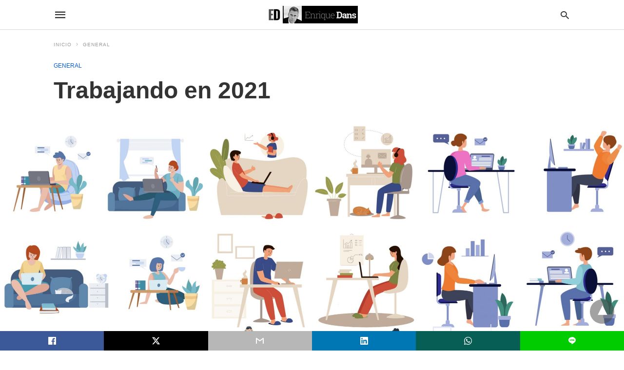

--- FILE ---
content_type: text/html; charset=UTF-8
request_url: https://www.enriquedans.com/2020/12/trabajando-en-2021.html?amp=1
body_size: 21076
content:
<!doctype html>
	<html amp 	lang="es">
		<head><script custom-element="amp-form" src="https://cdn.ampproject.org/v0/amp-form-latest.js" async></script><script custom-element="amp-analytics" src="https://cdn.ampproject.org/v0/amp-analytics-latest.js" async></script>
		<meta charset="utf-8"> 
					    <link rel="preconnect" href="//cdn.ampproject.org">
		    		    <meta name="viewport" content="width=device-width"><meta name="description" content="Mientras el espantoso 2020 consume sus últimas horas y nos preparamos para recibir al 2021,&hellip;"/>			<meta name="amp-google-client-id-api" content="googleanalytics">
			<link rel="canonical" href="https://www.enriquedans.com/2020/12/trabajando-en-2021.html" />
   	<title>Trabajando en 2021 | Enrique Dans</title>
			<meta name="generator" content="AMP for WP 1.1.11" />
			<link rel="preload" as="font" href="https://www.enriquedans.com/wp-content/plugins/accelerated-mobile-pages/templates/design-manager/swift/fonts/icomoon.ttf" type="font/ttf" crossorigin>
		<link rel="preload" as="script" href="https://cdn.ampproject.org/v0.js">
						<link rel="preload" href="https://www.enriquedans.com/wp-content/uploads/2020/12/Remote-work-scaled.jpg" as="image">
							<script custom-element="amp-bind" src="https://cdn.ampproject.org/v0/amp-bind-latest.js" async></script>
			
			
		<script src="https://cdn.ampproject.org/v0.js" async></script>
		
	<style amp-boilerplate>body{-webkit-animation:-amp-start 8s steps(1,end) 0s 1 normal both;-moz-animation:-amp-start 8s steps(1,end) 0s 1 normal both;-ms-animation:-amp-start 8s steps(1,end) 0s 1 normal both;animation:-amp-start 8s steps(1,end) 0s 1 normal both}@-webkit-keyframes -amp-start{from{visibility:hidden}to{visibility:visible}}@-moz-keyframes -amp-start{from{visibility:hidden}to{visibility:visible}}@-ms-keyframes -amp-start{from{visibility:hidden}to{visibility:visible}}@-o-keyframes -amp-start{from{visibility:hidden}to{visibility:visible}}@keyframes -amp-start{from{visibility:hidden}to{visibility:visible}}</style><noscript><style amp-boilerplate>body{-webkit-animation:none;-moz-animation:none;-ms-animation:none;animation:none}</style></noscript>
			
			<style amp-custom>
				body{font-family: 'Poppins', sans-serif;font-size: 16px; line-height:1.25; }
ol, ul{ list-style-position: inside }
p, ol, ul, figure{ margin: 0 0 1em; padding: 0; }
a, a:active, a:visited{ text-decoration: none; color: #005be2;}
body a:hover{
	color: #005be2;
}
#ampforwp-jp-relatedposts{padding-top:1em;margin:1em 0;position:relative;clear:both}#ampforwp-jp-relatedposts h3.jp-relatedposts-headline{margin:0 0 1em;display:inline-block;float:left;font-size:9pt;font-weight:700;font-family:inherit}#ampforwp-jp-relatedposts .jp-relatedposts-items-visual{margin-right:-20px}#ampforwp-jp-relatedposts .jp-relatedposts-items{clear:left}#ampforwp-jp-relatedposts .jp-relatedposts-items-visual .jp-relatedposts-post{padding-right:20px;-moz-opacity:.8;opacity:.8}#ampforwp-jp-relatedposts .jp-relatedposts-items .jp-relatedposts-post{float:left;width:33%;margin:0 0 1em;box-sizing:border-box;-moz-box-sizing:border-box;-webkit-box-sizing:border-box}#ampforwp-jp-relatedposts .jp-relatedposts-items-visual h4.jp-relatedposts-post-title{text-transform:none;font-family:inherit;display:block;max-width:100%}#ampforwp-jp-relatedposts .jp-relatedposts-items p,#ampforwp-jp-relatedposts .jp-relatedposts-items time,#ampforwp-jp-relatedposts .jp-relatedposts-items-visual h4.jp-relatedposts-post-title{font-size:14px;line-height:20px;margin:0}#ampforwp-jp-relatedposts .jp-relatedposts-items .jp-relatedposts-post .jp-relatedposts-post-title a{font-size:inherit;font-weight:400;text-decoration:none;-moz-opacity:1;opacity:1}
pre{ white-space: pre-wrap;}
.left{float:left}
.right{float:right}
.hidden, .hide, .logo .hide{ display:none }
.screen-reader-text {border: 0;clip: rect(1px, 1px, 1px, 1px);clip-path: inset(50%);height: 1px;margin: -1px;overflow: hidden;padding: 0;position: absolute;width: 1px;word-wrap: normal;}
.clearfix{ clear:both }
blockquote{ background: #f1f1f1; margin: 10px 0 20px 0; padding: 15px;}
blockquote p:last-child {margin-bottom: 0;}
.amp-wp-unknown-size img {object-fit: contain;}
.amp-wp-enforced-sizes{ max-width: 100% }
html,body,div,span,object,iframe,h1,h2,h3,h4,h5,h6,p,blockquote,pre,abbr,address,cite,code,del,dfn,em,img,ins,kbd,q,samp,small,strong,sub,sup,var,b,i,dl,dt,dd,ol,ul,li,fieldset,form,label,legend,table,caption,tbody,tfoot,thead,tr,th,td,article,aside,canvas,details,figcaption,figure,footer,header,hgroup,menu,nav,section,summary,time,mark,audio,video{margin:0;padding:0;border:0;outline:0;font-size:100%;vertical-align:baseline;background:transparent}body{line-height:1}article,aside,details,figcaption,figure,footer,header,hgroup,menu,nav,section{display:block}nav ul{list-style:none}blockquote,q{quotes:none}blockquote:before,blockquote:after,q:before,q:after{content:none}a{margin:0;padding:0;font-size:100%;vertical-align:baseline;background:transparent}table{border-collapse:collapse;border-spacing:0}hr{display:block;height:1px;border:0;border-top:1px solid #ccc;margin:1em 0;padding:0}input,select{vertical-align:middle}
*,*:after,*:before {
box-sizing: border-box;-ms-box-sizing: border-box;-o-box-sizing: border-box;}
.alignright {float: right;margin-left:10px;}
.alignleft {float: left;margin-right:10px;}
.aligncenter {display: block;margin-left: auto;margin-right: auto;text-align: center;}
amp-iframe { max-width: 100%; margin-bottom : 20px; }
amp-wistia-player {margin:5px 0px;}
.wp-caption {padding: 0;}
figcaption ,.wp-caption-text {font-size: 12px;line-height: 1.5em;margin: 0;padding: .66em 10px .75em;text-align: center;}
amp-carousel > amp-img > img {object-fit: contain;}
.amp-carousel-container {position: relative;width: 100%;height: 100%;} 
.amp-carousel-img img {object-fit: contain;}
amp-instagram{box-sizing: initial;}
figure.aligncenter amp-img {margin: 0 auto;}
.rr span,.loop-date,.fbp-cnt .amp-author,.display-name,.author-name{color:#191919;}
.fsp-cnt .loop-category li {padding: 8px 0px;}
.fbp-cnt h2.loop-title {padding: 8px 0px;}
.cntr {max-width: 1100px;margin: 0 auto;width:100%;padding:0px 20px} @font-face {font-family: 'icomoon';font-display: swap;font-style: normal;font-weight: normal;src:  local('icomoon'), local('icomoon'), url('https://www.enriquedans.com/wp-content/plugins/accelerated-mobile-pages/templates/design-manager/swift/fonts/icomoon.ttf');}
 
header .cntr{
	max-width:1100px;
	margin: 0 auto;
}
.h_m{
	position: static;
	background: rgba(255,255,255,255);	border-bottom: 1px solid;	border-color:rgba(0,0,0,0.12);		padding: 0 0 0 0;	margin: 0 0 0 0;}
.content-wrapper{
	margin-top:0px;
} 
.h_m_w{width:100%;clear:both;display: inline-flex;height:60px;}
.icon-src:before{
	content: "\e8b6";font-family: 'icomoon';font-size: 23px;
}
.isc:after{
	content: "\e8cc";font-family: 'icomoon';font-size: 20px;
}
.h-ic a:after, .h-ic a:before{
	color: rgba(51,51,51,1);}
.h-ic{margin:0px 10px; align-self: center;}
.amp-logo a{line-height:0;display:inline-block;margin: 0;font-size: 17px;font-weight: 700;text-transform: uppercase;display: inline-block;color:rgba(51,51,51,1);}
.logo h1{margin: 0;font-size: 17px;font-weight: 700;text-transform: uppercase;display:inline-block;}
.h-srch a{line-height:1;display:block;}
.amp-logo amp-img{margin: 0 auto;}
@media(max-width:480px){ .h-sing {font-size: 13px;} }
.logo{z-index: 2;flex-grow: 1;align-self: center;text-align:center;line-height:0;}
.h-1{display:flex;order:1;}
.h-nav{order: -1;align-self: center;flex-basis: 30px;}
.h-ic:last-child{margin-right:0;}

.lb-t {position: fixed;top: -50px;width: 100%;width: 100%;opacity: 0;transition: opacity .5s ease-in-out;overflow: hidden;z-index:9;background: rgba(20,20,22,0.9);}
.lb-t img {margin: auto;position: absolute;top: 0;left:0;right:0;bottom: 0;max-height: 0%;max-width: 0%;border: 3px solid white;box-shadow: 0px 0px 8px rgba(0,0,0,.3);box-sizing: border-box;transition: .5s ease-in-out;}
a.lb-x {display: block;width:50px;height:50px;box-sizing: border-box;background: tranparent;color: black;text-decoration: none;position: absolute;top: -80px;right: 0;transition: .5s ease-in-out;}
a.lb-x:after {
	content: "\e5cd";font-family: 'icomoon';font-size: 30px;
	line-height: 0;display: block;text-indent: 1px;
color: rgba(255,255,255,0.8); }
.lb-t:target {opacity: 1;top: 0;bottom: 0;left:0;z-index:2;}
.lb-t:target img {max-height: 100%;max-width: 100%;}
.lb-t:target a.lb-x {top: 25px;}
.lb img{cursor:pointer;}
.lb-btn form{position: absolute;top: 200px;left: 0;right: 0;margin: 0 auto;text-align: center;}
.lb-btn .s{padding:10px;}
.lb-btn .icon-search{padding:10px;cursor:pointer;}
.amp-search-wrapper{width: 80%;margin: 0 auto;position: relative;}
.overlay-search:before {
	content: "\e8b6";font-family: 'icomoon';font-size: 24px;
	position: absolute;right:0;cursor: pointer;top:4px;
color: rgba(255,255,255,0.8);}
.amp-search-wrapper .icon-search {cursor: pointer;background:transparent;border: none;display: inline-block;width: 30px;height: 30px;opacity: 0;position: absolute;z-index:100;right: 0;top: 0;}
.lb-btn .s {padding: 10px;background: transparent;border: none;border-bottom: 1px solid #504c4c;width:100%;
color: rgba(255,255,255,0.8);}
.m-ctr{background: rgba(20,20,22,0.9);}
.tg, .fsc{display: none;}
.fsc{width: 100%;height: -webkit-fill-available;position: absolute;cursor: pointer;top:0;left:0;z-index:9;}
.tg:checked + .hamb-mnu > .m-ctr {margin-left: 0;border-right: 1px solid ;}
.tg:checked + .hamb-mnu > .m-ctr .c-btn {position: fixed;right: 5px;top:5px;
	background: rgba(20,20,22,0.9);
	border-radius: 50px;}
.m-ctr{margin-left: -100%;float: left;}
.tg:checked + .hamb-mnu > .fsc{display: block;background: rgba(0,0,0,.9);
	height:100%;
}
.t-btn, .c-btn{cursor: pointer;}
.t-btn:after{
	content:"\e5d2";font-family: "icomoon";font-size:28px;
display:inline-block;
color: rgba(51,51,51,1);}
.c-btn:after{
	content: "\e5cd";font-family: "icomoon";font-size: 20px;
color: rgba(255,255,255,0.8);line-height: 0;display: block;text-indent: 1px;}
.c-btn{float: right;padding: 15px 5px;}
header[style] label.c-btn , header[style] .lb-t:target a.lb-x {margin-top: 30px;}
.m-ctr{transition: margin 0.3s ease-in-out;}
.m-ctr{width:90%;height:100%;position: absolute;z-index:99;padding: 2% 0% 100vh 0%;}
.m-menu{display: inline-block;width: 100%;padding: 2px 20px 10px 20px;}
.m-scrl{overflow-y: scroll;display: inline-block;width: 100%;max-height: 94vh;}
.m-menu .amp-menu .toggle:after{
	content: "\e313";font-family: 'icomoon';font-size:25px;
display: inline-block;top: 1px;
	padding: 5px;
	transform: rotate(270deg);
	right:0;
	left:auto;
cursor: pointer;border-radius: 35px;color: rgba(255,255,255,0.8);}
.m-menu .amp-menu li.menu-item-has-children:after{display:none;}
.m-menu .amp-menu li ul{font-size:14px;}
.m-menu .amp-menu {list-style-type: none;padding: 0;}
.m-menu .amp-menu > li a{color: rgba(255,255,255,0.8); padding: 12px 7px;margin-bottom:0;display:inline-block;}
.menu-btn{margin-top:30px;text-align:center;}
.menu-btn a{color:#fff;border:2px solid #ccc;padding:15px 30px;display:inline-block;}
.amp-menu li.menu-item-has-children>ul>li {width:100%;}
.m-menu .amp-menu li.menu-item-has-children>ul>li{
	padding-left:0;
	border-bottom: 1px solid ;
	margin:0px 10px;
}
.m-menu .link-menu .toggle {
	width: 100%;
    height: 100%;
    position: absolute;
    top: 0px;
    right: 0;
    cursor:pointer;
}
.m-menu .amp-menu .sub-menu li:last-child{border:none;}
.m-menu .amp-menu a {padding: 7px 15px;}
.m-menu > li{font-size:17px;}
.amp-menu .toggle:after{position:absolute;}
/*New Syles*/
	.m-menu .toggle {float :right;}
	.m-menu input{display:none}
	.m-menu .amp-menu [id^=drop]:checked + label + ul{ display: block;}
	.m-menu .amp-menu [id^=drop]:checked + .toggle:after{transform:rotate(360deg);}
/*New Syles*/
.hamb-mnu ::-webkit-scrollbar {display: none;}
.p-m-fl{width:100%;border-bottom: 1px solid rgba(0, 0, 0, 0.05);background:;}
.p-menu{width:100%;text-align:center;margin: 0px auto;
	padding:  0px  25px 0px 25px;}
.p-menu ul li{display: inline-block;margin-right: 21px;font-size: 12px;line-height: 20px;letter-spacing: 1px;font-weight: 400;position:relative;}
.p-menu ul li a{
	color:;
	padding: 12px 0px 12px 0px;display:inline-block;}
.p-menu input{display:none}
.p-menu .amp-menu .toggle:after{display:none;}
	.p-menu{white-space: nowrap;}
		@media(max-width:768px){
			.p-menu{overflow: scroll;}
		}


/** Pre tag Styling **/
pre {padding: 30px 15px;background: #f7f7f7;white-space: pre-wrap;;font-size: 14px;color: #666666;border-left: 3px solid;border-color: #005be2;margin-bottom: 20px;}
.cntn-wrp{
font-family: 'Poppins', sans-serif;}
table {
    display: -webkit-box;
    overflow-x: auto;
    word-break: normal;
}
.author-tw:after {content: "";background-image: url([data-uri]);background-size: cover;width: 15px;height: 15px;display: inline-block;background-color: #000;border-radius: 3px;margin: 0px 5px;text-decoration: none;}
.author-tw:hover{text-decoration: none;}
.artl-cnt table{ margin: 0 auto; text-align: center; width: 100%; }
p.nocomments {padding: 10px;color: #fff;}
.tl-exc{font-size: 16px;color: #444;margin-top: 10px;line-height:20px;}
.amp-category span:nth-child(1) {display: none;}
.amp-category span a, .amp-category span{color: #005be2;font-size: 12px;font-weight: 500;text-transform: uppercase;}
.amp-category span a:hover {color: #005be2;}
.amp-category span:after{content:"/";display:inline-block;margin:0px 5px 0px 5px;position:relative;top:1px;color:rgba(0, 0, 0, 0.25);}
.amp-category span:last-child:after{display:none;}
.sp{width:100%;margin-top:20px;display:inline-block;}
.amp-post-title{font-size:48px;line-height:58px;color: #333;margin:0;padding-top:15px;
}
.sf-img {text-align: center;width: 100%;display: inline-block;height: auto;
	margin-top: 33px;
}
.sf-img figure{margin:0;}
.sf-img .wp-caption-text{
			width: 1100px;
		text-align: left;margin: 0 auto;color: #a1a1a1;font-size: 14px;line-height:20px;font-weight: 500;border-bottom: 1px solid #ccc;padding: 15px 0px;}
.sf-img .wp-caption-text:before{
	content:"\e412";font-family: 'icomoon';font-size:24px;
	position: relative;top: 4px;opacity: 0.4;margin-right: 5px;}
.sp-cnt{margin-top: 40px;clear: both;width: 100%;display: inline-block; }
.sp-rl{display:inline-flex;width:100%;}
.sp-rt{width: 72%;margin-left: 60px;flex-direction: column;justify-content: space-around;order: 1;} .sp-lt{display: flex;flex-direction: column;flex: 1 0 20%;order: 0;max-width:237px;}
.ss-ic, .sp-athr, .amp-tags, .post-date{padding-bottom:20px;border-bottom:1px dotted #ccc;}
.shr-txt, .athr-tx, .amp-tags > span:nth-child(1), .amp-related-posts-title, .related-title, .r-pf h3{margin-bottom: 12px;}
.shr-txt, .athr-tx, .r-pf h3, .amp-tags > span:nth-child(1), .amp-related-posts-title, .post-date, .related-title{display: block;}
.shr-txt, .athr-tx, .r-pf h3, .amp-tags > span:nth-child(1), .amp-related-posts-title, .post-date, .related-title{text-transform: uppercase;font-size: 12px;color: #666;font-weight: 400;}
.loop-date, .post-edit-link{display:inline-block;}
.post-date .post-edit-link{color: #005be2;float: right;}
.post-date .post-edit-link:hover{color: #005be2;}
.sp-athr, .amp-tags, .post-date{margin-top:20px;}
.sp-athr .author-details a, .sp-athr .author-details, .amp-tags span a, .amp-tag {font-size: 15px;color: #005be2;font-weight: 400;line-height: 1.5;}
.amp-tags .amp-tag:after{content: "/";display: inline-block;padding: 0px 10px;position: relative;top: -1px;color: #ccc;font-size: 12px;}
.amp-tags .amp-tag:last-child:after{display:none;}
.ss-ic li:before{border-radius: 2px;text-align:center;padding: 4px 6px;}
.sgl table {width: 100%;margin-bottom:25px;}
.sgl th , .sgl td {padding: 0.5em 1em;border: 1px solid #ddd;}


.cntn-wrp{font-size:18px;color:#000;line-height:1.7;word-break: break-word;}
.cntn-wrp small{font-size:11px;line-height:1.2;color:#111;}
.cntn-wrp p, .cntn-wrp ul, .cntn-wrp ol{margin:0px 0px 30px 0px;word-break: break-word;}
.cntn-wrp .wp-block-image,.wp-block-embed{margin:15px 0px;}

.wp-block-embed{margin-top:45px;}
figure.wp-block-embed-twitter { margin: 0; }
.wp-block-embed blockquote a{    
	position: absolute;
	height: 285px;
	z-index: 9;
	margin-top: -40px;
}
@media(max-width:768px){
	.wp-block-embed blockquote a{    
		width: 90%;
	    height: 209px;
	    margin-top: -95px;
	}
	.wp-block-embed{
		margin-top: 95px;
	}
}

.artl-cnt ul li, .artl-cnt ol li{list-style-type: none;position: relative;
padding-left: 20px;
}
.artl-cnt ul li:before{content: "";display: inline-block;width: 5px;height: 5px;background: #333;position: absolute;top:12px;
	left: 0px;
}
.artl-cnt ol li {list-style-type: decimal;position: unset;padding: 0;}
.sp-rt p strong, .pg p strong{font-weight: 700;}
@supports (-webkit-overflow-scrolling: touch) {
.m-ctr{overflow:initial;}
}
@supports not (-webkit-overflow-scrolling: touch) {
.m-ctr{overflow:scroll;}
}
.m-scrl {
display: inline-block;
width: 100%;
max-height: 94vh;
}
	.srp{margin-top:20px;}
	.srp .amp-related-posts amp-img{float: left;width: 100%;margin: 0px;height:100%;}
	.srp ul li{display: inline-block;line-height: 1.3;margin-bottom: 24px;list-style-type:none;width:100%;}
	.srp ul li:last-child{margin-bottom:0px;}
	.has_thumbnail:hover {opacity:0.7;}
	.has_thumbnail:hover .related_link a{color: #005be2;}
.related_link{margin-top:10px;}
.related_link a{color:#333;}
.related_link p{word-break: break-word;color: #444;font-size: 15px;line-height: 20px;
letter-spacing: 0.10px;margin-top: 5px;font-weight: 400;}
.amp-related-posts ul{list-style-type:none;}
.r-pf{margin-top: 40px;display: inline-block;width: 100%;}
.sp-rt .amp-author {padding: 20px 20px;border-radius: 0;background: #f9f9f9;border: 1px solid #ececec;display: inline-block;width: 100%;}
.sp-rt .amp-author-image{float:left;}
.amp-author-image amp-img{border-radius: 50%;margin: 0px 12px 5px 0px;display: block; width:50px;}
.author-details p{margin: 0;font-size: 13px;line-height: 20px;color: #666;padding-top: 4px;}
#pagination{margin-top: 30px;border-top: 1px dotted #ccc;padding: 20px 5px 0px 5px;;font-size: 16px;line-height: 24px;font-weight:400;}
.next{float: right;width: 45%;text-align:right;position:relative;margin-top:10px;}
.next a, .prev a{color:#333;}
.prev{float: left;width: 45%;position:relative;margin-top:10px;}
.prev span{text-transform: uppercase;font-size: 12px;color: #666;display: block;position: absolute;top: -26px;}
.next span{text-transform: uppercase;font-size: 12px;color: #666;display: block;font-weight: 400;position: absolute;top: -26px;right:0}
.next:hover a, .prev:hover a{color:#005be2;}
.prev:after{border-left:1px dotted #ccc;content: "";height: calc(100% - -10px);right: -50px;position: absolute;top: 50%;transform: translate(0px, -50%);width: 2px;}
.ampforwp_post_pagination{width:100%;text-align:center;display:inline-block;}
.ampforwp_post_pagination p{margin: 0;font-size: 18px;color: #444;font-weight: 500;margin-bottom:10px;}
.ampforwp_post_pagination p a{color:#005be2;padding:0px 10px;}
.sp-rt .amp-author {margin-top: 5px;}
.cntn-wrp a{margin:10px 0px;color: #005be2;}
.loop-wrapper{display: flex;flex-wrap: wrap;margin: -15px;}
.loop-category li{display: inline-block;list-style-type: none;margin-right: 10px;font-size: 10px;font-weight: 600;letter-spacing: 1.5px;}
.loop-category li a{color:#555;text-transform: uppercase;}
.loop-category li:hover a{color:#005be2;}
.fsp-cnt p{color:#444;font-size:13px;line-height:20px;letter-spacing: 0.10px;word-break: break-word;}
.fsp:hover h2 a{color: #005be2;}
.fsp h2 a, .fsp h3 a{color:#191919;}  
.fsp{margin: 15px;flex-basis: calc(33.33% - 30px);}
.fsp-img {margin-bottom:10px;}
.fsp h2, .fsp h3{margin:0px 0px 5px 0px;font-size:20px;line-height:25px;font-weight:500;}
.fsp-cnt .loop-category{margin-bottom:20px;}
.fsp-cnt .loop-category li {font-weight: 500;}
blockquote{margin-bottom:20px;}
blockquote p {font-size: 34px; line-height: 1.4; font-weight: 700; position: relative; padding: 30px 0 0 0; }
blockquote p:before {content: "";border-top: 8px solid #000;width: 115px;line-height: 40px;display: inline-block;position: absolute;top: 0;}


@media(max-width:1110px){
    .cntr{width:100%;padding:0px 20px;}
    .sp-rt {margin-left: 30px;}
}
@media(max-width:768px){
    .tl-exc {font-size: 14px;margin-top: 3px;line-height: 22px;}
    .sp-rl {display: inline-block;width: 100%;}
        .sp-lt {width: 100%;margin-top: 20px;max-width:100%;}
        .sp-cnt{margin-top: 15px;}
    .r-pf h3{padding-top:20px;border-top:1px dotted #ccc; }
    .r-pf {margin-top:20px;}
        .sp-rt {width: 100%;margin-left: 0;}
    .sp-rt .amp-author {padding: 20px 15px;}
    #pagination {margin: 20px 0px 20px 0px;border-top: none;}
    .amp-post-title{padding-top:10px;}
    .fsp{flex-basis: calc(100% - 30px);}
    .fsp-img{width:40%;float:left;margin-right:20px;}
    .fsp-cnt{width:54%;float:left;}
    	    .srp .related_link{font-size:20px;line-height:1.4;font-weight:600;}
	    .rlp-image{width:200px;float:left;margin-right:15px;display: flex;flex-direction: column;}
	    .rlp-cnt{display: flex;}
        }
@media(max-width:480px){
	.loop-wrapper{margin-top: 15px;}
    .cntn-wrp p{line-height:1.65;}
    .rp .has_related_thumbnail {width: 100%;}
    .rlp-image {width: 100%;float: none;margin-right: 0px;}
    .rlp-cnt {width: 100%;float: none;}
    .amp-post-title {font-size: 32px;line-height: 44px;}
    .amp-category span a {font-size: 12px;}
    .sf-img{
        	margin-top:20px;
    }
    .sp{margin-top: 20px;}
    .menu-btn a{padding:10px 20px;font-size:14px;}
    .next, .prev{float: none;width: 100%;}
    #pagination {padding: 10px 0px 0px;}
    #respond {margin: 0;}
    .next a {margin-bottom: 45px;display:inline-block;}
    .prev:after{display:none;}
    .author-details p {font-size: 12px;line-height: 18px;}
    .sf-img .wp-caption-text{width:100%;padding:10px 15px;}
    .fsp-img{width:100%;float:none;margin-right:0px;}
    .fsp-cnt{width:100%;float:none;}
    .fsp{border:none; padding:0;}
    .fsp-cnt{padding: 0px 15px 0px 14px;}
    .r-pf .fsp-cnt{padding: 0px;}
     blockquote p {font-size:20px;}
     }
@media(max-width:425px){
    .sp-rt .amp-author {margin-bottom: 10px;}
    #pagination {margin: 20px 0px 10px 0px;}
	.fsp h2, .fsp h3 {font-size: 24px;font-weight:600;}
}
@media(max-width:320px){
    .cntn-wrp p {font-size: 16px;}  
}
.m-srch #amp-search-submit {
    cursor: pointer;
    background: transparent;
    border: none;
    display: inline-block;
    width: 30px;
    height: 30px;
    opacity: 0;
    position: absolute;
    z-index: 100;
    right: 0;
    top: 0;
}
.m-srch .amp-search-wrapper{
	border: 1px solid rgba(255,255,255,0.8);
	background:rgba(255,255,255,0.8);
	width:100%;
	border-radius:60px;
}
.m-srch .s{
	padding:10px 15px;
	border:none;
	width:100%;
	color:rgba(20,20,22,0.9);
	background:rgba(255,255,255,0.8);
	border-radius: 60px;
}
.m-srch{
	border-top: 1px solid ;
    padding: 20px;
}
.m-srch .overlay-search:before{
	color:rgba(20,20,22,0.9);
	padding-right:10px;
	top:6px;
}
.cp-rgt{
	font-size:11px;
	line-height:1.2;
	color:rgba(255,255,255,0.8);
	padding: 20px;
	text-align: center;
	border-top: 1px solid ;
}
.cp-rgt a{
	color:rgba(255,255,255,0.8);
	border-bottom:1px solid rgba(255,255,255,0.8);
	margin-left:10px;
}
.cp-rgt .view-non-amp{
	display:none;
}
a.btt:hover {
    cursor: pointer;
}
/*** Sidebar CSS ***/
@media(max-width:768px){
.sdbr-right{
	width:100%;
}
.b-w .hmp, .arch-psts{
	width:100%;
	padding:0;
}
.b-w, .arch-dsgn{
	display: block;
}
.b-w .fsp, .arch-psts .fsp{
    flex-basis: calc(100%);
}
}
.footer{margin-top: 80px;}
.f-menu ul li .sub-menu{display:none;}
.f-menu ul li{display:inline-block;margin-right:20px;}
.f-menu ul li a {padding:0;color:#575656;}
.f-menu ul > li:hover a{color: #005be2;}
.f-menu{font-size:14px;line-height:1.4;margin-bottom:30px;}
.rr{font-size: 12px;color: rgba(136,136,136,1);}
.rr span{margin:0 10px 0 0px}
.f-menu ul li.menu-item-has-children:hover > ul{display:none;}
.f-menu ul li.menu-item-has-children:after{display:none;}
.f-w{display: inline-flex;width: 100%;flex-wrap:wrap;margin:15px -15px 0px;}
.f-w-f2{text-align: center;border-top: 1px solid rgba(238,238,238,1);
padding: 50px 0 50px 0;
}
.w-bl{margin-left: 0;display: flex;flex-direction: column;position: relative;flex: 1 0 22%;margin:0 15px 30px;line-height:1.5;font-size:14px;}
.w-bl h4{font-size: 12px;font-weight: 500;margin-bottom: 20px;text-transform: uppercase;letter-spacing: 1px;padding-bottom: 4px;}
.w-bl ul li{list-style-type: none;margin-bottom: 15px;}
.w-bl ul li:last-child{margin-bottom:0;}
.w-bl ul li a{text-decoration: none;}
.w-bl .menu li .sub-menu, .w-bl .lb-x{display:none;}
.w-bl .menu li .sub-menu, .w-bl .lb-x{display:none;}
.w-bl table {
    border-collapse: collapse;
    margin: 0 0 1.5em;
    width: 100%;
}
.w-bl tr {
    border-bottom: 1px solid #eee;
}
.w-bl th, .w-bl td {
    text-align: center;
}
.w-bl td {
	padding: 0.4em;
}
.w-bl th:first-child, .w-bl td:first-child {
    padding-left: 0;
}
.w-bl thead th {
    border-bottom: 2px solid #bbb;
    padding-bottom: 0.5em;
    padding: 0.4em;
}
.w-bl .calendar_wrap caption{
	font-size: 14px;
    margin-bottom: 10px;
}
.w-bl form{
	display:inline-flex;
	flex-wrap:wrap;
	align-items: center;
}
.w-bl .search-submit{
	text-indent: -9999px;
    padding: 0;
    margin: 0;
    background: transparent;
    line-height: 0;
    display: inline-block;
    opacity: 0;
}
.w-bl .search-button:after{
	content: "\e8b6";font-family: 'icomoon';font-size: 23px;
	display:inline-block;
    cursor: pointer;
}
.w-bl .search-field{
	border: 1px solid #ccc;
    padding: 6px 10px;
}

	.f-menu {font-size: 14px;line-height: 1.4;margin-bottom: 30px;}
	.f-menu ul li {display: inline-block;margin-right: 20px;}
	.f-menu .sub-menu{display:none;}
	.rr{font-size:13px;color: rgba(136,136,136,1);}
@media(max-width:768px){
    .footer {margin-top: 60px;}
    .w-bl{flex:1 0 22%;}
    .f-menu ul li {margin-bottom:10px;}
}
@media(max-width:480px){
    .footer {margin-top: 50px;}
        .f-w-f2 {padding: 25px 0px;}
    .f-w{display:block;margin: 15px 0px 0px;}
    .w-bl{margin-bottom:40px;}
    .w-bl{flex:100%;}
    .w-bl ul li {margin-bottom: 11px;}
    .f-menu ul li {display: inline-block;line-height: 1.8;margin-right: 13px;}
    .f-menu .amp-menu > li a {padding: 0;font-size: 12px;color: #7a7a7a;}
    .rr {margin-top: 15px;font-size: 11px;
    		}
}
@media(max-width:425px){
    .footer {margin-top: 35px;}
        .w-bl h4 {margin-bottom: 15px;}
}
.ss-ic ul li{
	font-family: 'icomoon';
list-style-type:none;display:inline-block;}
.ss-ic li a{color: #fff;padding: 5px;border-radius: 3px;margin: 0px 10px 10px 0px;display: inline-block;}
.ss-ic li a.s_tw {color: #FFFFFF;}
.s_tw{background:#000000;}
.ss-ic li a.s_li {color: #00cc00;}
.ss-ic ul li .s_fb{	color:#fff;background:#3b5998;}
.s_fb:after{
		content: "\e92d";
}
.s_tw:after{
	content: "\e942";
	color:#fff;
}
.s_tw:after {
    content: "";
    background-image: url("[data-uri]");
    background-size: cover;
    width: 16px;
    height: 16px;
    display: inline-block;
}
.s_lk{background:#0077b5;}
.s_lk:after{
	content: "\e934";
}
.s_em{background:#b7b7b7;}
.s_em:after{
	content: "\e930";
}
.s_wp{background:#075e54;}
.s_wp:after{
	content: "\e946";
}
.s_li{background:#00cc00;}
.s_stk{background: #f1f1f1;display:inline-block;width: 100%;padding:0;position:fixed;bottom: 0;text-align: center;border: 0;}
.s_stk ul{width:100%;display:inline-flex;}
.s_stk ul li{flex-direction: column;flex-basis: 0;flex: 1 0 5%;max-width: calc(100% - 10px);display: flex;height:40px}
.s_stk li a{margin:0;border-radius: 0;padding:12px;}
.body.single-post{
  padding-bottom:40px;
}
.s_stk{
	z-index:99999999;
}
.body.single-post .adsforwp-stick-ad, .body.single-post amp-sticky-ad{
	padding-bottom:45px;
	padding-top:5px;
}
.body.single-post .ampforwp-sticky-custom-ad{
	bottom: 40px;
    padding: 3px 0px 0px;
}
.body.single-post .afw a{line-height:0;}
.body.single-post amp-sticky-ad amp-sticky-ad-top-padding{height:0px;}
.content-wrapper a, .breadcrumb ul li a, .srp ul li, .rr a{transition: all 0.3s ease-in-out 0s;}
[class^="icon-"], [class*=" icon-"] {font-family: 'icomoon';speak: none;font-style: normal;font-weight: normal;font-variant: normal;text-transform: none;line-height: 1;-webkit-font-smoothing: antialiased;-moz-osx-font-smoothing: grayscale;}
 
.breadcrumbs{padding-bottom: 8px;margin-bottom: 20px;
}
.breadcrumb ul li,.breadcrumbs span{display: inline-block;list-style-type: none;font-size: 10px;text-transform: uppercase;margin-right: 5px;}
.breadcrumb ul li a, .breadcrumbs span a, .breadcrumbs .bread-post{color: #999;letter-spacing: 1px;}
.breadcrumb ul li a:hover, .breadcrumbs span a:hover{color: #005be2;}
.breadcrumbs li a:after, .breadcrumbs span a:after{
	content: "\e315";font-family: 'icomoon';font-size: 12px;
	display: inline-block;color: #bdbdbd;padding-left: 5px;position: relative;top: 1px;}
.breadcrumbs li:last-child a:after {display: none;}
.archive .breadcrumbs {margin-top: 20px;}
 
@media (min-width: 768px){
.wp-block-columns {
    display:flex;
}
.wp-block-column {
    max-width:50%;
    margin: 0px 10px;
}
}
 
amp-facebook-like{
  max-height: 28px;
  top:6px;
  margin-right:10px;
}
	a.readmore-rp {
	    font-size: 13px;
	}
.ampforwp-blocks-gallery-caption{
    font-size: 16px;
}
.m-s-i li a.s_telegram:after {
    content: "\e93f";
}
.cntn-wrp h1, .cntn-wrp h2, .cntn-wrp h3, .cntn-wrp h4, .cntn-wrp h5, h6{margin-bottom:5px;}
		.cntn-wrp h1 {font-size: 32px;}
			.cntn-wrp h2 {font-size: 27px;}
			.cntn-wrp h3 {font-size: 24px;}
			.cntn-wrp h4 {font-size: 20px;}
			.cntn-wrp h5 {font-size: 17px;}
			.cntn-wrp h6 {font-size: 15px;}
	 
figure.amp-featured-image {
    margin: 10px 0;
}
					.amp-wp-content table , .cntn-wrp.artl-cnt table{height: auto;}
	amp-img.amp-wp-enforced-sizes[layout=intrinsic] > img, .amp-wp-unknown-size > img { object-fit: contain; }
	.rtl amp-carousel {direction: ltr;}
	.rtl .amp-menu .toggle:after{left:0;right:unset;}
	.sharedaddy li{display:none}
	sub {vertical-align: sub;font-size: small;}
	sup {vertical-align: super;font-size: small;}
	@media only screen and (max-width: 480px) {
	svg {max-width: 250px;max-height: 250px;}
	}
	h2.amp-post-title {
    word-break: break-word;
    word-wrap: break-word;
	}
	h2.amp-wp-sub-title {
    word-break: break-word;
    word-wrap: break-word;
	}
	h2.amp-wp-sub-title{ font-size: 20px;line-height: 1.4em; margin-top: 0px;color: #a0a0a0; }
	h2.amp-wp-sub-title.center{text-align:center}
	@media (min-width: 768px){
	.artl-cnt .wp-block-column {
		max-width: 100%;
	}}
	 
   
							
	
		
			
  .btt{
      position: fixed;
            bottom: 55px;
            right: 20px;
      background: rgba(71, 71, 71, 0.5);
      color: #fff;
      border-radius: 100%;
      width: 50px;
      height: 50px;
      text-decoration: none;
  }
  .btt:hover{color:#fff;background:#474747;}
  .btt:before{
    content: '\25be';
    display: block;
    font-size: 35px;
    font-weight: 600;
    color: #fff;
    transform: rotate(180deg);
    text-align: center;
    line-height: 1.5;
  }
            /* Tables */
            .wp-block-table{ min-width :240px;}
            table.wp-block-table.alignright,table.wp-block-table.alignleft,table.wp-block-table.aligncenter{width: auto;}
            table.wp-block-table.aligncenter{width: 50%;}
            table.wp-block-table.alignfull,table.wp-block-table.alignwide{display: table;}
            table { overflow-x: auto; }
            table a:link { font-weight: bold; text-decoration: none; }
            table a:visited { color: #999999; font-weight: bold; text-decoration: none; }
            table a:active, table a:hover { color: #bd5a35; text-decoration: underline; }
            table { font-family: Arial, Helvetica, sans-serif; color: #666; font-size: 15px; text-shadow: 1px 1px 0px #fff; background: inherit; margin: 0px; width: 95%; }
            table th { padding: 21px 25px 22px 25px; border-top: 1px solid #fafafa; border-bottom: 1px solid #e0e0e0; background: #ededed; }
            table th:first-child { text-align: left; padding-left: 20px; }
            table tr:first-child th:first-child { -webkit-border-top-left-radius: 3px; border-top-left-radius: 3px; }
            table tr:first-child th:last-child { -webkit-border-top-right-radius: 3px; border-top-right-radius: 3px; }
            table tr { text-align: center; padding-left: 20px; border: 2px solid #eee;}
            table td:first-child {padding-left: 20px; border-left: 0; }
            table td { padding: 18px; border-top: 1px solid #ffffff; border-bottom: 1px solid #e0e0e0; border-left: 1px solid #e0e0e0;}
            table tr.even td { background: #f6f6f6; background: -webkit-gradient(linear, left top, left bottom, from(#f8f8f8), to(#f6f6f6));  }
            table tr:last-child td {border-bottom: 0;}
            table tr:last-child td:first-child { -webkit-border-bottom-left-radius: 3px; border-bottom-left-radius: 3px; }
            table tr:last-child td:last-child {  -webkit-border-bottom-right-radius: 3px; border-bottom-right-radius: 3px; }
            @media screen and (min-width: 650px) { table {display: inline-table;}  }

		    .has-text-align-left { text-align: left;}
    .has-text-align-right { text-align: right;}
    .has-text-align-center { text-align: center;}
	 .collapsible-captions amp-img img {object-fit: contain;}
    .web-stories-list__story-poster amp-img {
    width: 100%;
    height: 100%;
}
	amp-web-push-widget button.amp-subscribe {
	  display: inline-flex;
	  align-items: center;
	  border-radius: 5px;
	  border: 0;
	  box-sizing: border-box;
	  margin: 0;
	  padding: 10px 15px;
	  cursor: pointer;
	  outline: none;
	  font-size: 15px;
	  font-weight: 500;
	  background: #4A90E2;
	  margin-top: 7px;
	  color: white;
	  box-shadow: 0 1px 1px 0 rgba(0, 0, 0, 0.5);
	  -webkit-tap-highlight-color: rgba(0, 0, 0, 0);
	  }
    .amp-logo amp-img{width:190px}
 	 	.amp-menu input{display:none;}.amp-menu li.menu-item-has-children ul{display:none;}.amp-menu li{position:relative;display:block;}.amp-menu > li a{display:block;}
	 
				.icon-widgets:before {content: "\e1bd";}.icon-search:before {content: "\e8b6";}.icon-shopping-cart:after {content: "\e8cc";}				/******* Paste your Custom CSS in this Editor *******/
.amp-wp-article a { color: #a23842; }
.amp-wp-article-featured-image { display:none; }

.amp-wp-article .amp-wp-content figure.alignleft { margin: 0 1em 1em 0; }
.amp-wp-article .amp-wp-content figure.alignright { margin: 0 0 1em 1em; }			</style>
					</head>
		<body data-amp-auto-lightbox-disable class="body single-post 42636 post-id-42636 singular-42636 amp-single  post 1.1.11">
						<div id="backtotop"></div><header class="header h_m h_m_1" >
        <input type="checkbox" id="offcanvas-menu" on="change:AMP.setState({ offcanvas_menu: (event.checked ? true : false) })"  [checked] = "offcanvas_menu"  class="tg" />
    <div class="hamb-mnu">
        <aside class="m-ctr">
            <div class="m-scrl">
                <div class="menu-heading clearfix">
                    <label for="offcanvas-menu" class="c-btn"></label>
                </div><!--end menu-heading-->
                                                    <nav class="m-menu">
                       <ul id="menu-amp" class="amp-menu"><li id="menu-item-31246" class="menu-item menu-item-type-post_type menu-item-object-page menu-item-31246 "><a href="https://www.enriquedans.com/acercade" class="dropdown-toggle" data-toggle="dropdown">Acerca de mi página</a></li>
<li id="menu-item-31243" class="menu-item menu-item-type-post_type menu-item-object-page menu-item-31243 "><a href="https://www.enriquedans.com/curriculum" class="dropdown-toggle" data-toggle="dropdown">Curriculum vitae</a></li>
<li id="menu-item-31244" class="menu-item menu-item-type-post_type menu-item-object-page menu-item-31244 "><a href="https://www.enriquedans.com/suscripcion" class="dropdown-toggle" data-toggle="dropdown">Suscripción</a></li>
<li id="menu-item-31247" class="menu-item menu-item-type-post_type menu-item-object-page menu-item-31247 "><a href="https://www.enriquedans.com/temas" class="dropdown-toggle" data-toggle="dropdown">Temas</a></li>
<li id="menu-item-31245" class="menu-item menu-item-type-post_type menu-item-object-page menu-item-31245 "><a href="https://www.enriquedans.com/contacto" class="dropdown-toggle" data-toggle="dropdown">Contacto</a></li>
</ul>                    </nav><!--end slide-menu -->
                                
                                    <div class="m-srch">
                        <form role="search" method="get" class="amp-search" target="_top" action="https://www.enriquedans.com">
				<div class="amp-search-wrapper">
					<label aria-label="Type your query" class="screen-reader-text" for="s">Escribe tu consulta y pulsa en INTRO:</label>
					<input type="text" placeholder="AMP" value="1" name="amp" class="hidden"/>
					<label aria-label="search text"  for="search-text-70"></label>
					<input id="search-text-70" type="text" placeholder="Type Here" value="" name="s" class="s" />
					<label aria-label="Submit amp search" for="amp-search-submit" >
						<input type="submit" class="icon-search" value="Buscar" />
					</label>
					<div class="overlay-search">
					</div>
				</div>
				</form>                    </div>
                                                                <div class="cp-rgt">
                    <span></span><a class="view-non-amp" href="https://www.enriquedans.com/2020/12/trabajando-en-2021.html/amp?amp=1"  title="Ver versión no AMP">Ver versión no AMP</a>                 </div>
                            </div><!-- /.m-srl -->
        </aside><!--end menu-container-->
        <label for="offcanvas-menu" class="fsc"></label>
        <div class="cntr">
            <div class="head h_m_w">
                                <div class="h-nav">
                    <label for="offcanvas-menu" class="t-btn"></label>
                </div><!--end menu-->
                                <div class="logo">
                      <div class="amp-logo">
                       <a href="https://www.enriquedans.com/amp" title="Enrique Dans"   >
             <amp-img data-hero src="https://www.enriquedans.com/wp-content/uploads/2017/01/edans-amplogo-190x36-inv.jpg" width="190" height="36" alt="Enrique Dans" class="amp-logo" layout="responsive"></amp-img></a>
                               </div>
                 </div><!-- /.logo -->
                <div class="h-1">
                                            <div class="h-srch h-ic">
                            <a title="search" class="lb icon-src" href="#search"></a>
                            <div class="lb-btn"> 
                                <div class="lb-t" id="search">
                                   <form role="search" method="get" class="amp-search" target="_top" action="https://www.enriquedans.com">
				<div class="amp-search-wrapper">
					<label aria-label="Type your query" class="screen-reader-text" for="s">Escribe tu consulta y pulsa en INTRO:</label>
					<input type="text" placeholder="AMP" value="1" name="amp" class="hidden"/>
					<label aria-label="search text"  for="search-text-65"></label>
					<input id="search-text-65" type="text" placeholder="Type Here" value="" name="s" class="s" />
					<label aria-label="Submit amp search" for="amp-search-submit" >
						<input type="submit" class="icon-search" value="Buscar" />
					</label>
					<div class="overlay-search">
					</div>
				</div>
				</form>                                   <a title="close" class="lb-x" href="#"></a>
                                </div> 
                            </div>
                        </div><!-- /.search -->
                                                             
                                    </div>
                <div class="clearfix"></div>
            </div>
        </div>
    </div>
    </header>
<div class="content-wrapper">
<div class="p-m-fl">
 </div>

<div class="sp sgl">
			<div class="cntr">
			    <div class="amp-wp-content breadcrumb"><ul id="breadcrumbs" class="breadcrumbs"><li class="item-home"><a class="bread-link bread-home" href="https://www.enriquedans.com/amp" title="Inicio">Inicio</a></li><li class="item-cat item-cat-1"><a class="bread-cat bread-cat-1 bread-cat-General" href="https://www.enriquedans.com/categoria/general" title="General">General</a></li></ul></div>
					<div class="amp-category">
				<span>Categorías: </span>
				<span class="amp-cat amp-cat-1  "><a href="https://www.enriquedans.com/categoria/general" title="General">General</a></span>		</div>
				<h1 class="amp-post-title">Trabajando en 2021</h1>								</div>
								<div class="sf-img">
										<figure class="amp-featured-image "> <amp-img data-hero data-hero src="https://www.enriquedans.com/wp-content/uploads/2020/12/Remote-work-scaled.jpg" srcset="https://www.enriquedans.com/wp-content/uploads/2020/12/Remote-work-scaled.jpg 2560w, https://www.enriquedans.com/wp-content/uploads/2020/12/Remote-work-300x200.jpg 300w, https://www.enriquedans.com/wp-content/uploads/2020/12/Remote-work-1024x681.jpg 1024w, https://www.enriquedans.com/wp-content/uploads/2020/12/Remote-work-768x511.jpg 768w, https://www.enriquedans.com/wp-content/uploads/2020/12/Remote-work-1536x1022.jpg 1536w, https://www.enriquedans.com/wp-content/uploads/2020/12/Remote-work-2048x1363.jpg 2048w" width="2560" height="1703" layout="responsive" alt="IMAGE: 政徳 吉田 - Pixabay (CC0)"><amp-img fallback data-hero data-hero src="https://www.enriquedans.com/wp-content/plugins/accelerated-mobile-pages/images/SD-default-image.png" srcset="https://www.enriquedans.com/wp-content/plugins/accelerated-mobile-pages/images/SD-default-image.png 2560w, https://www.enriquedans.com/wp-content/uploads/2020/12/Remote-work-300x200.jpg 300w, https://www.enriquedans.com/wp-content/uploads/2020/12/Remote-work-1024x681.jpg 1024w, https://www.enriquedans.com/wp-content/uploads/2020/12/Remote-work-768x511.jpg 768w, https://www.enriquedans.com/wp-content/uploads/2020/12/Remote-work-1536x1022.jpg 1536w, https://www.enriquedans.com/wp-content/uploads/2020/12/Remote-work-2048x1363.jpg 2048w" width="2560" height="1703" layout="responsive" alt="IMAGE: 政徳 吉田 - Pixabay (CC0)"></amp-img></amp-img>								 
			</figure>
					</div>
				<div class="sp-cnt">
		<div class="cntr">
			<div class="sp-rl">
				<div class="sp-rt">
										<div class="cntn-wrp artl-cnt">
																			
<p></p>



<div class="wp-block-image"><figure class="alignleft size-large is-resized"><amp-img data-hero src="https://www.enriquedans.com/wp-content/uploads/2020/12/Remote-work-1024x681.jpg" class="wp-image-42637 amp-wp-enforced-sizes" width="450" height="299" srcset="https://www.enriquedans.com/wp-content/uploads/2020/12/Remote-work-1024x681.jpg 1024w, https://www.enriquedans.com/wp-content/uploads/2020/12/Remote-work-300x200.jpg 300w, https://www.enriquedans.com/wp-content/uploads/2020/12/Remote-work-768x511.jpg 768w, https://www.enriquedans.com/wp-content/uploads/2020/12/Remote-work-1536x1022.jpg 1536w, https://www.enriquedans.com/wp-content/uploads/2020/12/Remote-work-2048x1363.jpg 2048w" layout="intrinsic"><amp-img fallback data-hero src="https://www.enriquedans.com/wp-content/plugins/accelerated-mobile-pages/images/SD-default-image.png" class="wp-image-42637 amp-wp-enforced-sizes" width="450" height="299" srcset="https://www.enriquedans.com/wp-content/plugins/accelerated-mobile-pages/images/SD-default-image.png 1024w, https://www.enriquedans.com/wp-content/uploads/2020/12/Remote-work-300x200.jpg 300w, https://www.enriquedans.com/wp-content/uploads/2020/12/Remote-work-768x511.jpg 768w, https://www.enriquedans.com/wp-content/uploads/2020/12/Remote-work-1536x1022.jpg 1536w, https://www.enriquedans.com/wp-content/uploads/2020/12/Remote-work-2048x1363.jpg 2048w" layout="intrinsic"></amp-img></amp-img></figure></div>



<p>Mientras el espantoso 2020 consume sus últimas horas y nos preparamos para recibir al 2021, me parece interesante reflexionar sobre lo que un año como este, <a rel="noreferrer noopener" href="https://www.bloomberg.com/news/articles/2020-02-02/coronavirus-forces-world-s-largest-work-from-home-experiment" target="_blank">el mayor experimento de trabajo en remoto de la historia de la humanidad</a>, nos ha enseñado, y en cómo nos va a afectar a corto plazo, durante el año que viene. </p>



<p>¿Cómo será el trabajo que viene? La primera respuesta, lógica en un gallego como yo, es que depende. Fundamentalmente, depende de para quién trabajes. La pandemia ha servido para <a rel="noreferrer noopener" href="https://www.wsj.com/articles/covid-19-propelled-businesses-into-the-future-ready-or-not-11608958806" target="_blank">modernizar forzosamente a la inmensa mayoría de las compañías</a> y para evidenciar que la forma de trabajar en ellas podía plantearse de manera diferente, pero eso no significa que en 2021 esa aceleración inicial forzosa vaya a concretarse en cambios reales. Desgraciadamente, solo algunas compañías se plantean cómo aprender de la pandemia, mientras muchas otras se limitan a buscar desesperadamente el momento de volver atrás, de volver a hacer las cosas como las hacían antes de todo este lío. </p>



<p>En febrero de 2020, únicamente <a rel="noreferrer noopener" href="https://www.flexjobs.com/blog/post/remote-work-statistics/" target="_blank">un 3.4% de los norteamericanos</a>, un total de 4.7 millones de personas, trabajaban en remoto. A lo largo del año, <a rel="noreferrer noopener" href="https://www.cnbc.com/2020/04/24/as-working-from-home-becomes-more-widespread-many-say-they-dont-want-to-go-back.html" target="_blank">ese número creció hasta un 42%</a>. Ahora, una <a rel="noreferrer noopener" href="https://www.flexjobs.com/blog/post/survey-productivity-balance-improve-during-pandemic-remote-work/" target="_blank">encuesta de FlexJobs</a> afirma que el 65% querría seguir trabajando de forma remota a tiempo completo después de la pandemia, mientras un 31% preferiría algún tipo de formato híbrido. La mayoría de los trabajadores, simplemente, ha visto que puede llevar a cabo muchas de sus tareas desde su casa, y <a href="https://www.reuters.com/article/great-reboot-data/couch-or-cubicle-vaccine-may-not-lure-americans-back-to-the-office-idUSKBN28O18I" target="_blank" rel="noreferrer noopener">no quiere volver a trabajar como antes</a>. </p>



<p>La pandemia también ha modernizado a los trabajadores: antes del pasado febrero, la mayoría habían utilizado software de videoconferencias en algunas limitadas ocasiones, y lo habitual si era necesario usarlo en alguna ocasión era llamar inmediatamente al departamento de IT. Ahora, quien más y quien menos tiene instalados cuatro o cinco de estos programas – para seguir constatando que el que ha <a rel="noreferrer noopener" href="https://www.cnbc.com/2020/12/24/zoom-ceo-eric-yuan-became-one-of-worlds-richest-after-covid-crush.html" target="_blank">convertido a Eric Yuan en una de las personas más ricas del mundo</a>, Zoom, sigue siendo el que mejor gestiona la latencia – y los usa con razonable normalidad, aunque otra cosa sea el utilizarlos bien o con recursos suficientes para evitar que cada reunión o presentación sea una tortura. Si nos venimos arriba pensando en lo bien que utilizamos las videoconferencias, cuidado: queda mucho que aprender, y <a rel="noreferrer noopener" href="https://www.enriquedans.com/2020/11/la-evolucion-del-video-como-genero-comunicativo.html" target="_blank">el género comunicativo está evolucionando</a> con notable velocidad. Además, <a rel="noreferrer noopener" href="https://www.reuters.com/article/tech-hardware-yearend-int-idUSKBN28Y12I" target="_blank">nos hemos vuelto a comprar ordenadores portátiles y de sobremesa</a> como si no hubiera un mañana, síntoma de una necesidad de mejorar nuestras condiciones de trabajo con herramientas adecuadas y modernizadas. </p>



<p>¿Qué va a pasar en 2021? Básicamente, que muchas de las cosas que hicimos por la fuerza en 2020 se racionalizarán. No, trabajar desde casa no tiene que ser una obligación, pero tampoco debe serlo el acudir forzosamente a una oficina. Lo lógico es transicionar hacia <a rel="noreferrer noopener" href="https://www.technologyreview.com/2020/12/18/1014714/pandemic-accelerating-the-move-to-a-hybrid-workplace" target="_blank">modelos de trabajo híbridos</a>, con acuerdos cada vez más flexibles que permitan a trabajador y empresa beneficiarse de lo mejor de ambos mundos, y que eviten la <a rel="noreferrer noopener" href="https://www.fastcompany.com/90588289/why-being-stuck-at-home-drains-your-creativity" target="_blank">caída de la creatividad</a> que tiene lugar cuando pasamos demasiado tiempo metidos en casa. </p>



<p>En ese sentido, el 2021 plantea muchas diferencias con respecto al 2020, aunque no las vayamos a ver de manera inmediata. De entrada, es fundamental que las empresas entiendan que <a rel="noreferrer noopener" href="https://www.vogue.com/article/this-coronavirus-pandemic-is-not-over-dont-act-like-it-is" target="_blank">esto no ha terminado</a>, y que por mucho que vaya incrementándose el número de personas vacunadas, actuar como si ya se hubiese normalizado la situación es completamente irresponsable, e implica muy poco respeto a tus trabajadores. Pero a medida que avance el año y las restricciones (y las cifras de infecciones) vayan relajándose, deberemos plantearnos que 2021 podría ser el año en el que de verdad aprendiésemos a trabajar, en unas condiciones en las que las cosas ya no tienen que hacerse de manera forzosa. </p>



<p>Trabajar en formato híbrido cuando la pandemia haya remitido presentará una serie de ventajas evidentes: la primera, que tendremos muchos más recursos a nuestra disposición. Muchas compañías están tomando conciencia de la ventaja que suponen ese tipo de acuerdos, incluso incentivándolos, y en algunos casos dedicando personas a proporcionar soporte a los trabajadores cuando desarrollan su actividad en remoto. Además, trabajar en remoto pasará a verse como algo mucho más natural cuando puedas salir de tu casa a hacer otras cosas con normalidad, y ayudará a separar la actividad profesional de la personal. </p>



<p>Por último, racionalizar este tipo de acuerdos permitirá que muchos trabajadores, ante la posibilidad de trabajar habitualmente desde su casa y  acudir a su trabajo solo de forma ocasional, se replanteen su lugar de residencia, y puedan ampliar sus grados de libertad para incluir lugares posiblemente más baratos, más confortables o más agradables. Decisiones que, en muchos casos, podrán implicar más dinero para los trabajadores vía reducciones de gastos, que podrían unirse a los ahorros derivados de menores consumos de combustible. </p>



<p>El 2021, en resumen, debería ser el año en que normalicemos cosas que, durante el 2020, hubo que plantearse de manera obligatoria. A partir de aquí, serán las compañías las que decidan si ser proactivas y aprender de la experiencia, o ser reactivas y querer volver a hacerlo todo como antes. En países con mercados de trabajo razonablemente equilibrados entre oferta y demanda, esto afectará seguramente a las posibilidades de esas empresas de atraer y retener talento. En países con un mercado disfuncional, significará simplemente que podamos tener una cosa más que maldecir. </p>



<hr class="wp-block-separator">



<p><em>This article was also published in English on Forbes, «<a href="https://www.forbes.com/sites/enriquedans/2021/12/30/could-2021-be-the-year-remote-working-becomes-the-newnormal/" target="_blank" rel="noreferrer noopener">Could 2021 be the year remote working becomes the new normal?</a>«</em></p>



<hr class="wp-block-separator">
					</div>
																					
						    <div class="amp-author ">
                <div class="amp-author-image ">
            <amp-img src="https://secure.gravatar.com/avatar/b9edf81890bcfccf9bea52483c1404985ec1a643be5cbf0065897fdba3330841?s=60&#038;d=blank&#038;r=g"  width="60" height="60" layout="fixed"></amp-img> 
        </div>
                <div class="author-details "><span class="author-name">Enrique Dans</span><p></p>        </div>
    </div>
	
												<div id="pagination">
					<div class="next">
											<a href="https://www.enriquedans.com/2020/12/este-producto-mata-y-la-etiqueta-lo-advierte.html/amp"><span>Siguiente						 </span>
						 Este producto mata (y la etiqueta lo advierte) &raquo;</a> 					</div>

					<div class="prev">
						 
					    <a href="https://www.enriquedans.com/2020/12/cultivando-en-vertical.html/amp"><span>Anterior</span> &laquo; Cultivando en vertical</a> 	
					</div>

					<div class="clearfix"></div>
		</div>
																					</div>
								<div class="sp-lt">
						<div class="ss-ic">
						<span class="shr-txt">Share</span>
						<ul>
																					<li>
								<a class="s_fb" target="_blank"  href="https://www.facebook.com/sharer.php?u=https://www.enriquedans.com/2020/12/trabajando-en-2021.html" aria-label="facebook share">
									</a>
							</li>
																												<li>
								<a class="s_tw" target="_blank"  href="https://twitter.com/intent/tweet?url=https://www.enriquedans.com/?p=42636&text=Trabajando%20en%202021" aria-label="twitter share">
																	</a>
							</li>
																					<li>
								<a class="s_em" target="_blank"  href="mailto:?subject=Trabajando en 2021&body=https://www.enriquedans.com/2020/12/trabajando-en-2021.html" aria-label="email share">
								</a>
							</li>
																												<li>
								<a class="s_lk" target="_blank"  href="https://www.linkedin.com/shareArticle?url=https://www.enriquedans.com/2020/12/trabajando-en-2021.html&title=Trabajando en 2021" aria-label="linkedin share"></a>
							</li>
																					<li>
								<a class="s_wp" target="_blank"  href="https://api.whatsapp.com/send?text=Trabajando en 2021&nbsp;https://www.enriquedans.com/2020/12/trabajando-en-2021.html" data-action="share/whatsapp/share" aria-label="whatsapp share"></a>
							</li>
																								<li>
			<a title="line share" class="s_li"  href="http://line.me/R/msg/text/?https://www.enriquedans.com/2020/12/trabajando-en-2021.html" aria-label="line share">
					<amp-img src="[data-uri]" width="15" height="15" />

			</a>
		</li>
																																																																																							
													</ul>
		            </div>
		              			            <div class="sp-athr desk-athr">
			            	<span class="athr-tx">Publicado por</span>
			            	    <div class="amp-author ">
                <div class="author-details "><span class="author-name">Enrique Dans</span>        </div>
    </div>
			            </div>
			             
		            				<div class="amp-tags">
					<span>Etiquetas:</span>
					<span class="amp-tag amp-tag-8510"><a href="https://www.enriquedans.com/tag/coronavirus" title="coronavirus">coronavirus</a></span><span class="amp-tag amp-tag-448"><a href="https://www.enriquedans.com/tag/telecommuting" title="telecommuting">telecommuting</a></span><span class="amp-tag amp-tag-6943"><a href="https://www.enriquedans.com/tag/work" title="work">work</a></span><span class="amp-tag amp-tag-4575"><a href="https://www.enriquedans.com/tag/workers" title="workers">workers</a></span><span class="amp-tag amp-tag-1123"><a href="https://www.enriquedans.com/tag/working" title="working">working</a></span><span class="amp-tag amp-tag-4194"><a href="https://www.enriquedans.com/tag/working-environment" title="working environment">working environment</a></span><span class="amp-tag amp-tag-1004"><a href="https://www.enriquedans.com/tag/workplace" title="workplace">workplace</a></span>				</div>
				            <div class="post-date desk-date">
			            	<div class="loop-date">5 años </div>			            </div>
                          		            				  	<div class="srp">
			            <ul class="clearfix">
					            <h3 class="amp-related-posts-title">Entradas relacionadas</h3>
					        					        <li class="has_thumbnail">
					        							            <div class="rlp-image">     
						                 	<a href="https://www.enriquedans.com/2026/01/mas-alla-del-ruido-lo-que-los-inversores-dicen-sobre-inteligencia-artificial-y-empleo.html/amp" rel="bookmark" title="Más allá del ruido: lo que los inversores dicen sobre inteligencia artificial y empleo">
	    <amp-img data-hero src="https://www.enriquedans.com/wp-content/uploads/2026/01/Job-market-Dall·E-220x134.jpg" alt="IMAGE: Ilustración dividida en dos mitades: a la izquierda, una persona sentada con gesto de preocupación en un entorno laboral que se desvanece; a la derecha, un sistema de inteligencia artificial trabajando entre gráficos y circuitos, simbolizando cómo la tecnología transforma el empleo humano de forma gradual" width="220" height="134" layout="responsive"><amp-img fallback data-hero src="https://www.enriquedans.com/wp-content/plugins/accelerated-mobile-pages/images/SD-default-image.png" alt="IMAGE: Ilustración dividida en dos mitades: a la izquierda, una persona sentada con gesto de preocupación en un entorno laboral que se desvanece; a la derecha, un sistema de inteligencia artificial trabajando entre gráficos y circuitos, simbolizando cómo la tecnología transforma el empleo humano de forma gradual" width="220" height="134" layout="responsive"></amp-img></amp-img>    </a>
									</div>
									
								<div class="rlp-cnt">
										<div class="related_link">
        <a href="https://www.enriquedans.com/2026/01/mas-alla-del-ruido-lo-que-los-inversores-dicen-sobre-inteligencia-artificial-y-empleo.html/amp" title="Más allá del ruido: lo que los inversores dicen sobre inteligencia artificial y empleo">Más allá del ruido: lo que los inversores dicen sobre inteligencia artificial y empleo</a>
        <p>Mi columna de esta semana en Invertia se titula "Inteligencia artificial y trabajo: la marea&hellip;			</div>
 
						        </div>
					        </li>					        <li class="has_thumbnail">
					        							            <div class="rlp-image">     
						                 	<a href="https://www.enriquedans.com/2026/01/amazon-contra-el-futuro-como-dinamitar-talento-cultura-y-competitividad-con-una-sola-decision.html/amp" rel="bookmark" title="Amazon contra el futuro: cómo dinamitar talento, cultura y competitividad con una sola decisión">
	    <amp-img data-hero src="https://www.enriquedans.com/wp-content/uploads/2026/01/Amazon-RTO-Dall·E-220x134.jpg" alt="IMAGE: A stressed office worker sits at a desk under the Amazon logo, holding his head in frustration, while behind him a crowd of angry employees protest with signs demanding remote work and signaling they are leaving the company" width="220" height="134" layout="responsive"><amp-img fallback data-hero src="https://www.enriquedans.com/wp-content/plugins/accelerated-mobile-pages/images/SD-default-image.png" alt="IMAGE: A stressed office worker sits at a desk under the Amazon logo, holding his head in frustration, while behind him a crowd of angry employees protest with signs demanding remote work and signaling they are leaving the company" width="220" height="134" layout="responsive"></amp-img></amp-img>    </a>
									</div>
									
								<div class="rlp-cnt">
										<div class="related_link">
        <a href="https://www.enriquedans.com/2026/01/amazon-contra-el-futuro-como-dinamitar-talento-cultura-y-competitividad-con-una-sola-decision.html/amp" title="Amazon contra el futuro: cómo dinamitar talento, cultura y competitividad con una sola decisión">Amazon contra el futuro: cómo dinamitar talento, cultura y competitividad con una sola decisión</a>
        <p>Hay decisiones empresariales que envejecen mal. Y luego están aquellas que nacen directamente obsoletas, como&hellip;			</div>
 
						        </div>
					        </li>					        <li class="has_thumbnail">
					        							            <div class="rlp-image">     
						                 	<a href="https://www.enriquedans.com/2026/01/vamos-a-trabajar-menos-la-semana-laboral-reducida-en-la-era-de-la-inteligencia-artificial.html/amp" rel="bookmark" title="¿Vamos a trabajar menos? La semana laboral reducida en la era de la inteligencia artificial">
	    <amp-img data-hero src="https://www.enriquedans.com/wp-content/uploads/2026/01/Work-week-reduction-Dall·E-220x134.jpg" alt="IMAGE: A conceptual illustration showing a large analog clock in the foreground, blending into a split scene where traditional office work fades into a more relaxed, technology-driven future, with subtle visual cues of artificial intelligence and free time coexisting" width="220" height="134" layout="responsive"><amp-img fallback data-hero src="https://www.enriquedans.com/wp-content/plugins/accelerated-mobile-pages/images/SD-default-image.png" alt="IMAGE: A conceptual illustration showing a large analog clock in the foreground, blending into a split scene where traditional office work fades into a more relaxed, technology-driven future, with subtle visual cues of artificial intelligence and free time coexisting" width="220" height="134" layout="responsive"></amp-img></amp-img>    </a>
									</div>
									
								<div class="rlp-cnt">
										<div class="related_link">
        <a href="https://www.enriquedans.com/2026/01/vamos-a-trabajar-menos-la-semana-laboral-reducida-en-la-era-de-la-inteligencia-artificial.html/amp" title="¿Vamos a trabajar menos? La semana laboral reducida en la era de la inteligencia artificial">¿Vamos a trabajar menos? La semana laboral reducida en la era de la inteligencia artificial</a>
        <p>La idea de que la tecnología liberaría a las personas de la tiranía del reloj&hellip;			</div>
 
						        </div>
					        </li>					        <li class="has_thumbnail">
					        							            <div class="rlp-image">     
						                 	<a href="https://www.enriquedans.com/2025/11/cuando-puedes-clonarte-a-ti-mismo-la-etica-y-el-absurdo-del-gemelo-digital.html/amp" rel="bookmark" title="Cuando puedes clonarte a ti mismo: la ética y el absurdo del gemelo digital">
	    <amp-img data-hero src="https://www.enriquedans.com/wp-content/uploads/2025/11/Digital-clone-Dall·E-220x134.jpg" alt="IMAGE: A human writer typing beside a glowing blue digital clone, both working at laptops symbolizing human–AI collaboration" width="220" height="134" layout="responsive"><amp-img fallback data-hero src="https://www.enriquedans.com/wp-content/plugins/accelerated-mobile-pages/images/SD-default-image.png" alt="IMAGE: A human writer typing beside a glowing blue digital clone, both working at laptops symbolizing human–AI collaboration" width="220" height="134" layout="responsive"></amp-img></amp-img>    </a>
									</div>
									
								<div class="rlp-cnt">
										<div class="related_link">
        <a href="https://www.enriquedans.com/2025/11/cuando-puedes-clonarte-a-ti-mismo-la-etica-y-el-absurdo-del-gemelo-digital.html/amp" title="Cuando puedes clonarte a ti mismo: la ética y el absurdo del gemelo digital">Cuando puedes clonarte a ti mismo: la ética y el absurdo del gemelo digital</a>
        <p>Tras escribir más de un artículo al día durante los últimos veintitrés años, he acumulado&hellip;			</div>
 
						        </div>
					        </li>	      				</ul>
	      			</div>
	      					            				</div>
						    </div>
		</div>
	</div>
	
	<div class="r-pf">
		<div class="cntr">
					<h3>Artículos recientes</h3>
		<div class='loop-wrapper'>			<div class="fsp">
													    <div class="fsp-img">
				    	<div class="loop-img image-container"><a href="https://www.enriquedans.com/2026/02/tesla-deja-de-ser-una-empresa-de-coches-ahora-empieza-el-experimento.html/amp" title="Tesla deja de ser una empresa de coches. Ahora empieza el experimento"><amp-img data-hero src="https://www.enriquedans.com/wp-content/uploads/2026/01/Tesla-pivoting-Dall·E-346x188.jpg" width="346" height="188" layout=responsive class="" alt="Tesla deja de ser una empresa de coches. Ahora empieza el experimento"><amp-img fallback data-hero src="https://www.enriquedans.com/wp-content/plugins/accelerated-mobile-pages/images/SD-default-image.png" width="346" height="188" layout=responsive class="" alt="Tesla deja de ser una empresa de coches. Ahora empieza el experimento"></amp-img></amp-img></a></div>				    </div>
							    			    <div class="fsp-cnt">
			    	 <ul class="loop-category"><li class="amp-cat-1"><a href="https://www.enriquedans.com/categoria/general">General</a></li></ul>				   	<h2 class='loop-title' ><a href="https://www.enriquedans.com/2026/02/tesla-deja-de-ser-una-empresa-de-coches-ahora-empieza-el-experimento.html/amp">Tesla deja de ser una empresa de coches. Ahora empieza el experimento</a></h2>				    <p class="loop-excerpt">Durante más de una década, Tesla fue muchas cosas a la vez: una empresa automovilística,&hellip;</p>					    <div class="pt-dt">
					    	<div class="loop-date">22 horas </div>					    </div>
							    </div>
			</div>
					<div class="fsp">
													    <div class="fsp-img">
				    	<div class="loop-img image-container"><a href="https://www.enriquedans.com/2026/02/por-que-los-llms-estan-atrapados-en-la-caverna-de-platon-y-que-viene-despues.html/amp" title="Por qué los LLMs están atrapados en la caverna de Platón (y qué viene después)"><amp-img data-hero src="https://www.enriquedans.com/wp-content/uploads/2026/01/Allegory-of-the-cave-Plato-4edges-CC-BY-SA-346x188.jpg" width="346" height="188" layout=responsive class="" alt="Por qué los LLMs están atrapados en la caverna de Platón (y qué viene después)"><amp-img fallback data-hero src="https://www.enriquedans.com/wp-content/plugins/accelerated-mobile-pages/images/SD-default-image.png" width="346" height="188" layout=responsive class="" alt="Por qué los LLMs están atrapados en la caverna de Platón (y qué viene después)"></amp-img></amp-img></a></div>				    </div>
							    			    <div class="fsp-cnt">
			    	 <ul class="loop-category"><li class="amp-cat-1"><a href="https://www.enriquedans.com/categoria/general">General</a></li></ul>				   	<h2 class='loop-title' ><a href="https://www.enriquedans.com/2026/02/por-que-los-llms-estan-atrapados-en-la-caverna-de-platon-y-que-viene-despues.html/amp">Por qué los LLMs están atrapados en la caverna de Platón (y qué viene después)</a></h2>				    <p class="loop-excerpt">Los grandes modelos de lenguaje parecen inteligentes porque hablan con fluidez, seguridad y a gran&hellip;</p>					    <div class="pt-dt">
					    	<div class="loop-date">2 días </div>					    </div>
							    </div>
			</div>
					<div class="fsp">
													    <div class="fsp-img">
				    	<div class="loop-img image-container"><a href="https://www.enriquedans.com/2026/01/apartheid-poder-y-tecnologia-una-genealogia-incomoda-de-silicon-valley.html/amp" title="Apartheid, poder y tecnología: una genealogía incómoda de Silicon Valley"><amp-img data-hero src="https://www.enriquedans.com/wp-content/uploads/2026/01/South-Africa-apartheid-United-Nations-346x188.jpg" width="346" height="188" layout=responsive class="" alt="Apartheid, poder y tecnología: una genealogía incómoda de Silicon Valley"><amp-img fallback data-hero src="https://www.enriquedans.com/wp-content/plugins/accelerated-mobile-pages/images/SD-default-image.png" width="346" height="188" layout=responsive class="" alt="Apartheid, poder y tecnología: una genealogía incómoda de Silicon Valley"></amp-img></amp-img></a></div>				    </div>
							    			    <div class="fsp-cnt">
			    	 <ul class="loop-category"><li class="amp-cat-1"><a href="https://www.enriquedans.com/categoria/general">General</a></li></ul>				   	<h2 class='loop-title' ><a href="https://www.enriquedans.com/2026/01/apartheid-poder-y-tecnologia-una-genealogia-incomoda-de-silicon-valley.html/amp">Apartheid, poder y tecnología: una genealogía incómoda de Silicon Valley</a></h2>				    <p class="loop-excerpt">Plantear si existe una relación entre determinadas trayectorias biográficas y los problemas estructurales de la&hellip;</p>					    <div class="pt-dt">
					    	<div class="loop-date">3 días </div>					    </div>
							    </div>
			</div>
					<div class="fsp">
													    <div class="fsp-img">
				    	<div class="loop-img image-container"><a href="https://www.enriquedans.com/2026/01/inteligencia-artificial-y-educacion-en-el-anuario-de-computing.html/amp" title="Inteligencia artificial y educación: en el anuario de Computing"><amp-img data-hero src="https://www.enriquedans.com/wp-content/uploads/2026/01/Educacion-y-Bloom-Computing-346x188.jpg" width="346" height="188" layout=responsive class="" alt="Inteligencia artificial y educación: en el anuario de Computing"><amp-img fallback data-hero src="https://www.enriquedans.com/wp-content/plugins/accelerated-mobile-pages/images/SD-default-image.png" width="346" height="188" layout=responsive class="" alt="Inteligencia artificial y educación: en el anuario de Computing"></amp-img></amp-img></a></div>				    </div>
							    			    <div class="fsp-cnt">
			    	 <ul class="loop-category"><li class="amp-cat-1"><a href="https://www.enriquedans.com/categoria/general">General</a></li></ul>				   	<h2 class='loop-title' ><a href="https://www.enriquedans.com/2026/01/inteligencia-artificial-y-educacion-en-el-anuario-de-computing.html/amp">Inteligencia artificial y educación: en el anuario de Computing</a></h2>				    <p class="loop-excerpt">Rufino Contreras, de Computing, me pidió un artículo para el Anuario de la revista sobre&hellip;</p>					    <div class="pt-dt">
					    	<div class="loop-date">4 días </div>					    </div>
							    </div>
			</div>
					<div class="fsp">
													    <div class="fsp-img">
				    	<div class="loop-img image-container"><a href="https://www.enriquedans.com/2026/01/redes-sociales-un-experimento-fallido-que-deberiamos-haber-clausurado-hace-anos.html/amp" title="Redes sociales: un experimento fallido que deberíamos haber clausurado hace años"><amp-img data-hero src="https://www.enriquedans.com/wp-content/uploads/2026/01/Zuckerberg-devil-Dall·E-346x188.jpg" width="346" height="188" layout=responsive class="" alt="Redes sociales: un experimento fallido que deberíamos haber clausurado hace años"><amp-img fallback data-hero src="https://www.enriquedans.com/wp-content/plugins/accelerated-mobile-pages/images/SD-default-image.png" width="346" height="188" layout=responsive class="" alt="Redes sociales: un experimento fallido que deberíamos haber clausurado hace años"></amp-img></amp-img></a></div>				    </div>
							    			    <div class="fsp-cnt">
			    	 <ul class="loop-category"><li class="amp-cat-1"><a href="https://www.enriquedans.com/categoria/general">General</a></li></ul>				   	<h2 class='loop-title' ><a href="https://www.enriquedans.com/2026/01/redes-sociales-un-experimento-fallido-que-deberiamos-haber-clausurado-hace-anos.html/amp">Redes sociales: un experimento fallido que deberíamos haber clausurado hace años</a></h2>				    <p class="loop-excerpt">A estas alturas deberíamos tenerlo ya muy claro: las redes sociales no son una promesa&hellip;</p>					    <div class="pt-dt">
					    	<div class="loop-date">5 días </div>					    </div>
							    </div>
			</div>
					<div class="fsp">
													    <div class="fsp-img">
				    	<div class="loop-img image-container"><a href="https://www.enriquedans.com/2026/01/mas-alla-del-ruido-lo-que-los-inversores-dicen-sobre-inteligencia-artificial-y-empleo.html/amp" title="Más allá del ruido: lo que los inversores dicen sobre inteligencia artificial y empleo"><amp-img data-hero src="https://www.enriquedans.com/wp-content/uploads/2026/01/Job-market-Dall·E-346x188.jpg" width="346" height="188" layout=responsive class="" alt="Más allá del ruido: lo que los inversores dicen sobre inteligencia artificial y empleo"><amp-img fallback data-hero src="https://www.enriquedans.com/wp-content/plugins/accelerated-mobile-pages/images/SD-default-image.png" width="346" height="188" layout=responsive class="" alt="Más allá del ruido: lo que los inversores dicen sobre inteligencia artificial y empleo"></amp-img></amp-img></a></div>				    </div>
							    			    <div class="fsp-cnt">
			    	 <ul class="loop-category"><li class="amp-cat-1"><a href="https://www.enriquedans.com/categoria/general">General</a></li></ul>				   	<h2 class='loop-title' ><a href="https://www.enriquedans.com/2026/01/mas-alla-del-ruido-lo-que-los-inversores-dicen-sobre-inteligencia-artificial-y-empleo.html/amp">Más allá del ruido: lo que los inversores dicen sobre inteligencia artificial y empleo</a></h2>				    <p class="loop-excerpt">Mi columna de esta semana en Invertia se titula "Inteligencia artificial y trabajo: la marea&hellip;</p>					    <div class="pt-dt">
					    	<div class="loop-date">6 días </div>					    </div>
							    </div>
			</div>
		</div>		</div>
	</div>
</div>
	</div>

<footer class="footer" >
		<div class="f-w-f2">
		<div class="cntr">
						<div class="rr">
				<span></span><a class="view-non-amp" href="https://www.enriquedans.com/2020/12/trabajando-en-2021.html/amp?amp=1"  title="Ver versión no AMP">Ver versión no AMP</a>             			</div>
		</div>
	</div>
</footer>
<div class="s_stk ss-ic">
	<ul>
									<li>
			<a title="facebook share" class="s_fb" target="_blank"  href="https://www.facebook.com/sharer.php?u=https://www.enriquedans.com/2020/12/trabajando-en-2021.html">
							</a>
		</li>
								<li>
			<a title="twitter share" class="s_tw" target="_blank"  href="https://twitter.com/intent/tweet?url=https://www.enriquedans.com/?p=42636&text=Trabajando%20en%202021">
							</a>
		</li>
						<li>
			<a title="email" class="s_em" target="_blank"  href="mailto:?subject=Trabajando en 2021&body=https://www.enriquedans.com/2020/12/trabajando-en-2021.html">
						</a>
		</li>
								<li>
			<a title="linkedin share" class="s_lk" target="_blank"  href="https://www.linkedin.com/shareArticle?url=https://www.enriquedans.com/2020/12/trabajando-en-2021.html&title=Trabajando en 2021">
							</a>
		</li>
						<li>
			<a title="whatsapp share" class="s_wp" target="_blank"  href="https://api.whatsapp.com/send?text=Trabajando en 2021&nbsp;https://www.enriquedans.com/2020/12/trabajando-en-2021.html" data-action="share/whatsapp/share">
								</a>
		</li>
									<li>
			<a title="line share" class="s_li"  href="http://line.me/R/msg/text/?https://www.enriquedans.com/2020/12/trabajando-en-2021.html">
					<amp-img src="[data-uri]" width="15" height="15" alt="line"/>

			L</a>
		</li>
																														
	</ul>
</div>
	
			<amp-state id="sidemenu">
				<script type="application/json">
				  {"offcanvas_menu":false}				</script>
			</amp-state>
		       
	    		<script type="application/ld+json">{"@context":"https:\/\/schema.org","@graph":[{"@context":"https:\/\/schema.org","@type":"SiteNavigationElement","@id":"https:\/\/www.enriquedans.com\/amp-menu","name":"Acerca de mi página","url":"https:\/\/www.enriquedans.com\/acercade"},{"@context":"https:\/\/schema.org","@type":"SiteNavigationElement","@id":"https:\/\/www.enriquedans.com\/amp-menu","name":"Curriculum vitae","url":"https:\/\/www.enriquedans.com\/curriculum"},{"@context":"https:\/\/schema.org","@type":"SiteNavigationElement","@id":"https:\/\/www.enriquedans.com\/amp-menu","name":"Suscripción","url":"https:\/\/www.enriquedans.com\/suscripcion"},{"@context":"https:\/\/schema.org","@type":"SiteNavigationElement","@id":"https:\/\/www.enriquedans.com\/amp-menu","name":"Temas","url":"https:\/\/www.enriquedans.com\/temas"},{"@context":"https:\/\/schema.org","@type":"SiteNavigationElement","@id":"https:\/\/www.enriquedans.com\/amp-menu","name":"Contacto","url":"https:\/\/www.enriquedans.com\/contacto"}]}</script>
	        	<script type="application/ld+json">{"@context":"http:\/\/schema.org","@type":"BlogPosting","mainEntityOfPage":"https:\/\/www.enriquedans.com\/2020\/12\/trabajando-en-2021.html","publisher":{"@type":"Organization","name":"Enrique Dans","logo":{"@type":"ImageObject","url":"https:\/\/www.enriquedans.com\/wp-content\/uploads\/2017\/01\/edans-strucuredlogo-313x60.jpg","height":"60","width":"600"}},"headline":"Trabajando en 2021","author":{"@type":"Person","name":"Enrique Dans","image":"https:\/\/secure.gravatar.com\/avatar\/b9edf81890bcfccf9bea52483c1404985ec1a643be5cbf0065897fdba3330841?s=50&d=blank&r=g"},"datePublished":"2020-12-29T18:54:26+01:00","dateModified":"2020-12-30T12:22:47+01:00","image":{"@type":"ImageObject","url":"https:\/\/www.enriquedans.com\/wp-content\/uploads\/2020\/12\/Remote-work-scaled.jpg","width":2560,"height":1703},"description":"Mientras el espantoso 2020 consume sus últimas horas y nos preparamos para recibir al 2021,&hellip;"}</script>
	        <a id="scrollToTopButton" title="back to top" on="tap:backtotop.scrollTo(duration=500)" class="btt" href="#" ></a>
        			<amp-analytics  type="gtag" id="analytics1" data-credentials="include" >
				<script type="application/json">
					{"vars":{"gtag_id":"UA-93451-1","config":{"UA-93451-1":{"groups":"default"}},"anonymizeIP":"true"},"triggers":{"trackPageview":{"on":"visible","request":"pageview"}}}				</script>
			</amp-analytics>
				<!--Plugin Version :1.1.11 -->
	</body>
		</html>